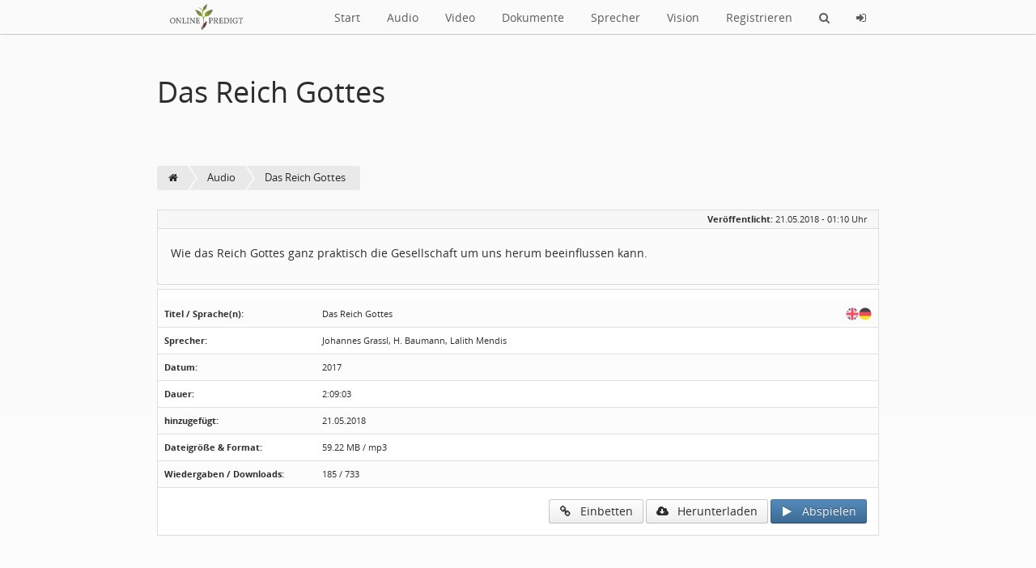

--- FILE ---
content_type: text/html; charset=utf-8
request_url: https://online-predigt.de/das-reich-gottes-t1519.html
body_size: 4201
content:
<!doctype html>
<html lang="de" dir="ltr">
<head>
	<meta charset="utf-8" />
	<meta name="viewport" content="width=device-width, initial-scale=1.0, user-scalable=yes" />
	<meta name="application-name" content="" />
	<meta name="author" content="" />
	<meta name="generator" content="" />
	<meta name="robots" content="index,follow" />
	<meta name="keywords" content="reich,gottes,praktisch,gesellschaft,herum,beeinflussen" />
	<meta name="description" content="Das Reich Gottes" />
	<link rel="canonical" href="https://online-predigt.de/das-reich-gottes-t1519.html" />	<meta name="twitter:title" content="Das Reich Gottes" /><meta name="twitter:description" content="Wie das Reich Gottes ganz praktisch die Gesellschaft um uns ..." /><meta property="og:title" content="Das Reich Gottes" /><meta property="og:description" content="Wie das Reich Gottes ganz praktisch die Gesellschaft um uns herum beeinflussen kann." /><meta name="twitter:card" content="summary_large_image" /><meta name="twitter:image" content="https://online-predigt.de/shared/syndication_gfx/share_image_default.jpg" /><meta property="og:type" content="website" /><meta property="og:image" content="https://online-predigt.de/shared/syndication_gfx/share_image_default.jpg" /><meta property="og:url" content="https://online-predigt.de/das-reich-gottes-t1519.html" />
	<link rel="shortcut icon" type="image/png" href="./shared/syndication_gfx/touch_icon.png" />
	<link rel="icon" type="image/png" href="./shared/syndication_gfx/touch_icon.png" />
	<link rel="apple-touch-icon" href="./shared/syndication_gfx/touch_icon.png" />
	<meta name="msapplication-TileImage" content="./shared/syndication_gfx/touch_icon.png" />
	<meta name="msapplication-TileColor" content="#141414" />
	
	<link rel="stylesheet" href="./templates/onlinepredigt/css/global.min.css?cfvtag=894401674" media="all" />
	<link rel="stylesheet" href="modules/onlinepredigt_core/assets/mediaelementjs/build/mediaelementplayer.min.css?cfvtag=894401674" media="all" />
	<link rel="stylesheet" href="modules/onlinepredigt_core/assets/mediaelementjs/plugins/playlist/playlist.css?cfvtag=894401674" media="all" />
	
	<script nonce="4a572ea373">
		var PHP_EXTENSION	= 'php';
		var PHP_PATH		= './';
		var TPL_PATH		= './templates/onlinepredigt/';
		var CURRENT_PGID	= 'topic';
		var CURRENT_PGMODE	= '';
		var CF4_EUCC_ACTIVE	= true;
		var CF4_EUCC_STATE	= 0;
	</script>

	<style>.cf-gcolor-424242 { color:#424242; } .cf-gcolor-2D557F { color:#2D557F; } .cf-gcolor-843A3A { color:#843A3A; } .cf-topic-avatar img, .cf-global-avatar { max-width: 150px !important; }</style>	
	
	
	<title>Das Reich Gottes &middot; ONLINEPREDIGT</title>


<!-- Matomo -->
<script type="text/javascript">
  var _paq = window._paq || [];
  /* tracker methods like "setCustomDimension" should be called before "trackPageView" */
  _paq.push(['trackPageView']);
  _paq.push(['enableLinkTracking']);
  (function() {
    var u="//matomo.mathetik.ch/";
    _paq.push(['setTrackerUrl', u+'matomo.php']);
    _paq.push(['setSiteId', '4']);
    var d=document, g=d.createElement('script'), s=d.getElementsByTagName('script')[0];
    g.type='text/javascript'; g.async=true; g.defer=true; g.src=u+'matomo.js'; s.parentNode.insertBefore(g,s);
  })();
</script>
<noscript><p><img src="//matomo.mathetik.ch/matomo.php?idsite=4&amp;rec=1" style="border:0;" alt="" /></p></noscript>
<!-- End Matomo Code -->



	
</head>
<body>
	<a id="top"></a>

	<nav id="cf-nav-content" class="uk-navbar uk-navbar-attached cf-nav-top" data-uk-sticky="{ top:-200, animation: 'uk-animation-slide-top' }">
		<div class="uk-container uk-container-center" id="cf-nav-container">
			<a href="https://online-predigt.de/" class="uk-navbar-brand"><img src="./templates/onlinepredigt/images/op_logo.png" alt="" title="" class="cf-nav-logo" /></a>
			<div class="uk-navbar-flip">
				<ul class="uk-navbar-nav uk-hidden-small uk-hidden-medium">
					
															<li><a href="/">Start</a></li>
															<li><a href="audio-f2.html">Audio</a></li>
															<li><a href="video-f3.html">Video</a></li>
															<li><a href="dokumente-f4.html">Dokumente</a></li>
															<li><a href="xt.php?app=onlinepredigt_sprecher">Sprecher</a></li>
															<li><a href="xt.php?app=onlinepredigt&amp;content=3">Vision</a></li>
										<li><a href="login.php?mode=register">Registrieren</a></li>				</ul>
				<ul class="uk-navbar-nav">
					<li class="uk-visible-small"><a href="#cf-responsive-nav" data-uk-offcanvas><i class="uk-icon-bars"></i></a></li>
					<li class="uk-visible-medium"><a href="#cf-responsive-nav" data-uk-offcanvas><i class="uk-icon-bars"></i></a></li>
					<li><a href="xt.php?app=onlinepredigt_player&amp;sub=filesearch" title="Suchen"><i class="uk-icon-search"></i></a></li>
										<li class="uk-hidden-small"><a href="login.php" title="Login"><i class="uk-icon-sign-in"></i></a></li>				</ul>
			</div>
		</div>
	</nav>

	<div id="cf-responsive-nav" class="uk-offcanvas">
		<div class="uk-offcanvas-bar uk-offcanvas-bar-flip" id="cf-responsive-nav-content">
			<ul class="uk-nav uk-nav-offcanvas">
				
														<li><a href="/">Start</a></li>
														<li><a href="audio-f2.html">Audio</a></li>
														<li><a href="video-f3.html">Video</a></li>
														<li><a href="dokumente-f4.html">Dokumente</a></li>
														<li><a href="xt.php?app=onlinepredigt_sprecher">Sprecher</a></li>
														<li><a href="xt.php?app=onlinepredigt&amp;content=3">Vision</a></li>
								<li class="uk-nav-divider"></li>
								<li><a href="login.php?mode=register">Registrieren</a></li>								<li class="uk-nav-divider"></li>
								<li><a href="login.php" title="Login"> Login</a></li>			</ul>
		</div>
	</div>


	<header id="main-header" class="cf-main-header">
						<div class="uk-container uk-container-center">
				<div class="uk-text-left">
					<div class="uk-margin-large"></div>
					<h1>Das Reich Gottes</h1>
										<div class="uk-margin-large"></div>
				</div>
				<div class="uk-clearfix"></div>
			</div>
				</header>

	<div class="uk-container uk-container-center">
	
	&nbsp;
	</div>

	<div id="cf-content">
		<div class="uk-container uk-container-center">
					</div>		<div class="uk-container uk-container-center">
		<div class="cf-breadcrumbs-row">
			<ul itemscope itemtype="http://schema.org/BreadcrumbList">
		<li itemprop="itemListElement" itemscope itemtype="http://schema.org/ListItem"><a href="https://online-predigt.de/" itemprop="item"><meta itemprop="name" content="Home" /><i class="uk-icon-home"></i><meta itemprop="position" content="0" /></a></li>
			<li itemprop="itemListElement" itemscope itemtype="http://schema.org/ListItem"><a href="https://online-predigt.de/audio-f2.html" itemprop="item"><meta itemprop="name" content="Audio" /><span>Audio</span><meta itemprop="position" content="1" /></a></li>
			<li itemprop="itemListElement" itemscope itemtype="http://schema.org/ListItem"><a href="https://online-predigt.de/das-reich-gottes-t1519.html" itemprop="item"><meta itemprop="name" content="Das Reich Gottes" /><span>Das Reich Gottes</span><meta itemprop="position" content="2" /></a></li>
				</ul>
		</div>
		<div class="uk-clearfix"></div>
	</div>
		<div class="uk-container uk-container-center cf-min-height-container">
	<div class="cf-top-toolbar" style="float:right;margin-top:-200px;">
		<div class="uk-button-group">
			
								</div>
	</div>

	<div class="uk-clearfix"></div>

	
	
	
	
								<a id="post1"></a><a id="real1519"></a><a id="last_post"></a>			

								<section class="cf-box-1 cf-box-border" id="post_container_1">
					<div class="cf-topic-container-onlinepredigt">
						<div class="cf-topic-messagerow-onlinepredigt">
							<header class="cf-topic-head">
								<b>Veröffentlicht:</b> <h4>21.05.2018 - 01:10 Uhr</h4>
							</header>
							<article class="cf-topic-msg stretch_protection">
								<div id="message_container_1">
																	Wie  das Reich Gottes ganz praktisch die Gesellschaft um uns herum beeinflussen kann.
																</div>


																

								<div class="uk-margin"></div>
							</article>
						</div>
												<div class="uk-clearfix"></div>
					</div>
				</section>
				<div class="uk-clearfix"></div>

			
	
			<div class="uk-margin-small"></div>
	<div class="cf-box1 cf-box-border uk-text-small">
		<a id="jumpfile3219"></a>
		<table class="uk-table uk-table-striped">
			<tr>
				<td width="22%"><b>Titel / Sprache(n):</b></td>
				<td>Das Reich Gottes &nbsp; <img src="shared/emojione/png/1f1e9-1f1ea.png" alt="" title="" style="width:16px;float:right;" /><img src="shared/emojione/png/1f1ec-1f1e7.png" alt="" title="" style="width:16px;float:right;" /></td>
			</tr>
			<tr>
				<td width="22%"><b>Sprecher:</b></td>
				<td>Johannes Grassl, H. Baumann, Lalith Mendis</td>
			</tr>
			<tr>
				<td width="22%"><b>Datum:</b></td>
				<td>2017</td>
			</tr>
	
					<tr>
				<td width="22%"><b>Dauer:</b></td>
				<td>2:09:03</td>
			</tr>
			<tr>
				<td width="22%"><b>hinzugefügt:</b></td>
				<td>21.05.2018</td>
			</tr>
			<tr>
				<td width="22%"><b>Dateigröße &amp; Format:</b></td>
				<td>59.22 MB / mp3</td>
			</tr>
			<tr>
				<td width="22%"><b>Wiedergaben / Downloads:</b></td>
				<td>185 / 733</td>
			</tr>
		</table>
		<div class="uk-text-right uk-margin-bottom uk-margin-right">
			
			<button type="button" class="uk-button" onclick="op_embed_action(3219, 1519, 2);"><i class="uk-icon-link uk-icon-justify"></i> &nbsp; Einbetten</button>			<div class="uk-margin-small uk-visible-small"></div>
			<a href="xt.php?app=onlinepredigt_player&amp;sub=download&amp;id=3219" class="uk-button"><i class="uk-icon-cloud-download uk-icon-justify"></i> &nbsp; Herunterladen</a>
			<div class="uk-margin-small uk-visible-small"></div>
			<button type="button" onclick="op_play(3219, 1519, 2);" class="uk-button uk-button-primary"><i class="uk-icon-play uk-icon-justify"></i> &nbsp; Abspielen</button>
			<div class="uk-clearfix"></div>
		</div>
	</div>
		

								


			
		
	
	

</div>
<div class="uk-margin-large"></div>
<div id="cf-mquote-notify" data-cf-topicid="1519">
	<div class="cf-box-padding">
		<b>Gewählte Zitate für Mehrfachzitierung:</b> &nbsp; <span id="mquote_counter" class="uk-badge uk-float-right uk-badge-notification">0</span>
		<div class="uk-clearfix"></div>
		<div class="uk-margin"></div>
		<div class="uk-text-center"><button type="button" onclick="mquote_reset();" class="uk-button uk-button-danger uk-button-small">Auswahl zurücksetzen</button> <button type="button" onclick="mquote_reply();" class="uk-button uk-button-success uk-button-small">mit Zitaten antworten</button></div>
	</div>
</div>

<div id="op_personal_notes" class="uk-modal">
    <div class="uk-modal-dialog uk-modal-dialog-large">
    	<div class="uk-modal-header"><h2>Persönliche Notizen für diesen Beitrag</h2></div>
        <div id="op_pers_note_content"></div>
        <div class="uk-modal-footer uk-text-right">
	        <button type="button" class="uk-button uk-button-danger" onclick="op_personal_note(0);">Abbrechen</button>
	        <button type="button" class="uk-button uk-button-success" onclick="op_personal_note_save(1519);">Speichern &amp; Schließen</button>
        </div>
    </div>
</div>

<div id="op_player" style="display:none;border-top:2px #000000 solid;position:fixed;bottom:0;right:0;z-index:2;width:600px;height:auto;background:#303030;color:#FEFEFE;">
	<div id="op_player_close" style="float:right;display:block;margin-top:-30px;padding-right:10px;">
		<a href="javascript:void(0);" title="schließen" class="uk-button uk-button-small uk-button-danger" onclick="op_generic_player_close();"><i class="uk-icon-justify uk-icon-close"></i></a>
	</div>
	<div style="text-align:center;display:block;" id="op_player_inner">
	</div>
</div>

<script src="modules/onlinepredigt_core/assets/ckeditor/ckeditor.js"></script>
<div class="uk-margin-large"></div>
<div class="cf-statistics-block">
	<div class="uk-container uk-container-center">
		<div class="uk-grid uk-grid-divider">
			<div class="uk-width-xlarge-1-1 uk-width-large-1-1 uk-width-medium-1-1 uk-width-small-1-1">
				<h3><i class="uk-icon-users uk-icon-justify uk-margin-small-right"></i> Registrierte in diesem Topic</h3>
				Aktuell kein registrierter in diesem Bereich
				<br /><br />
				<span class="uk-text-small">Die Statistik zeigt, wer in den letzten 5 Minuten online war. Erneuerung alle 90 Sekunden.</span>
			</div>
		</div>
		<div class="uk-clearfix"></div>
		<div class="uk-margin-large"></div>
	</div>
</div>	</div>
	

	<footer class="cf-main-footer">
		<div class="cf-top-button"><a href="#top" data-uk-smooth-scroll><i class="uk-icon-angle-up"></i></a></div>			
		
		<div class="uk-container uk-container-center">
															<a href="javascript:void(0)" onclick="retrigger_cookie_settings();" rel="nofollow">Cookie-Einstellungen verwalten</a>
						&nbsp;&middot;&nbsp;
			<a href="./xt.php?app=onlinepredigt&amp;content=2" rel="nofollow">FAQ / Hilfe</a>
			&nbsp;&middot;&nbsp;
			<a href="./xt.php?app=onlinepredigt&amp;content=4" rel="nofollow">Spenden</a>

			&nbsp;&middot;&nbsp;
			<a href="./xt.php?app=onlinepredigt_contact" rel="nofollow">Kontakt</a>
			
			&nbsp;&middot;&nbsp;
			<a href="xt.php?app=onlinepredigt_newsletter" rel="nofollow">Newsletter</a>
			<br />
			
			<a href="./imprint.php">Impressum &amp; Datenschutz</a>
			&nbsp;&nbsp;|&nbsp;&nbsp;<i class="uk-icon-clock-o" title="Aktuelle Ortszeit"></i> 17.01.2026 - 21:14


		
		
			

			<div class="cf-footer-copyright">&copy; 2003 - 2026 <b><a href="https://online-predigt.de" target="_blank">online-predigt.de</a></b><br /><br />
			  <a href="https://www.instagram.com/onlinepredigt.de/">
		       <img src="https://online-predigt.de/modules/onlinepredigt_core/uploads/i_1526838800_85952.png" alt="https://www.instagram.com/onlinepredigt.de/" title="Instagram" class="uk-margin-large-bottom">
		      </a>
			</div>
		
		
		</div>
	</footer>

	<a id="bottom"></a>

	
	<div class="uk-clearfix"></div>
	<div id="cf-ajax-indicator"></div>

		<script src="./shared/cback/startup.min.js?cfvtag=894401674" nonce="4a572ea373"></script>
		<script src="./modules/onlinepredigt_core/js/onlinepredigt.js?cfvtag=894401674" nonce="4a572ea373"></script><script src="./modules/onlinepredigt_core/assets/mediaelementjs/build/mediaelement-and-player.min.js?cfvtag=894401674" nonce="4a572ea373"></script><script src="./modules/onlinepredigt_core/assets/mediaelementjs/build/lang/de.js?cfvtag=894401674" nonce="4a572ea373"></script><script src="./modules/onlinepredigt_core/assets/mediaelementjs/plugins/playlist/playlist.js?cfvtag=894401674" nonce="4a572ea373"></script>
	<script nonce="4a572ea373">
		var lzyldoptions = {
			pageUpdatedEventName: 'page:updated',
			elements: 'img[data-src], img[data-srcset], [data-lazyload]',
			rootMargin: '0px',
			threshold: 0,
			maxFrameCount: 10,
		};
		lazyLoad(lzyldoptions);
	</script>

	
	
</body>
</html>


--- FILE ---
content_type: application/javascript
request_url: https://online-predigt.de/modules/onlinepredigt_core/assets/mediaelementjs/plugins/playlist/playlist.js?cfvtag=894401674
body_size: 3026
content:
/*!
 * MediaElement.js
 * http://www.mediaelementjs.com/
 *
 * Wrapper that mimics native HTML5 MediaElement (audio and video)
 * using a variety of technologies (pure JavaScript, Flash, iframe)
 *
 * Copyright 2010-2017, John Dyer (http://j.hn/)
 * License: MIT
 *
 */(function(){function r(e,n,t){function o(i,f){if(!n[i]){if(!e[i]){var c="function"==typeof require&&require;if(!f&&c)return c(i,!0);if(u)return u(i,!0);var a=new Error("Cannot find module '"+i+"'");throw a.code="MODULE_NOT_FOUND",a}var p=n[i]={exports:{}};e[i][0].call(p.exports,function(r){var n=e[i][1][r];return o(n||r)},p,p.exports,r,e,n,t)}return n[i].exports}for(var u="function"==typeof require&&require,i=0;i<t.length;i++)o(t[i]);return o}return r})()({1:[function(_dereq_,module,exports){
'use strict';

mejs.i18n.en['mejs.playlist'] = 'Toggle Playlist';
mejs.i18n.en['mejs.playlist-prev'] = 'Previous';
mejs.i18n.en['mejs.playlist-next'] = 'Next';
mejs.i18n.en['mejs.playlist-loop'] = 'Loop';
mejs.i18n.en['mejs.playlist-shuffle'] = 'Shuffle';

Object.assign(mejs.MepDefaults, {
	playlist: [],

	showPlaylist: true,

	autoClosePlaylist: false,

	prevText: null,

	nextText: null,

	loopText: null,

	shuffleText: null,

	playlistTitle: null,

	currentMessage: null
});

Object.assign(MediaElementPlayer.prototype, {
	buildplaylist: function buildplaylist(player, controls, layers, media) {

		var defaultPlaylistTitle = mejs.i18n.t('mejs.playlist'),
		    playlistTitle = mejs.Utils.isString(player.options.playlistTitle) ? player.options.playlistTitle : defaultPlaylistTitle;

		if (player.createPlayList_()) {
			return;
		}

		player.currentPlaylistItem = 0;
		player.originalControlsIndex = controls.style.zIndex;
		controls.style.zIndex = 5;

		player.endedCallback = function () {
			if (player.currentPlaylistItem < player.listItems.length) {
				player.setSrc(player.playlist[++player.currentPlaylistItem]);
				player.load();
				setTimeout(function () {
					player.play();
				}, 200);
			}
		};

		media.addEventListener('ended', player.endedCallback);

		if (!player.isVideo) {
			var currentItem = document.createElement('div'),
			    audioCallback = function audioCallback() {
				currentItem.innerHTML = '';
				if (typeof player.playlist[player.currentPlaylistItem]['data-playlist-thumbnail'] !== 'undefined') {
					currentItem.innerHTML += '<img tabindex="-1" src="' + player.playlist[player.currentPlaylistItem]['data-playlist-thumbnail'] + '">';
				}

				currentItem.innerHTML += '<p>' + (player.options.currentMessage || '') + ' <span class="' + player.options.classPrefix + 'playlist-current-title">' + player.playlist[player.currentPlaylistItem].title + '</span>';
				if (typeof player.playlist[player.currentPlaylistItem].description !== 'undefined') {
					currentItem.innerHTML += ' - <span class="' + player.options.classPrefix + 'playlist-current-description">' + player.playlist[player.currentPlaylistItem].description + '</span>';
				}
				currentItem.innerHTML += '</p>';
				player.resetSize();
			};
			currentItem.className = player.options.classPrefix + 'playlist-current ' + player.options.classPrefix + 'layer';
			audioCallback();
			layers.insertBefore(currentItem, layers.firstChild);
			media.addEventListener('play', audioCallback);
		}

		if (player.options.showPlaylist) {
			player.playlistLayer = document.createElement('div');
			player.playlistLayer.className = player.options.classPrefix + 'playlist-layer  ' + player.options.classPrefix + 'layer ' + (player.isVideo ? player.options.classPrefix + 'playlist-hidden' : '') + ' ' + player.options.classPrefix + 'playlist-selector';
			player.playlistLayer.innerHTML = '<ul class="' + player.options.classPrefix + 'playlist-selector-list"></ul>';
			layers.insertBefore(player.playlistLayer, layers.firstChild);

			for (var i = 0, total = player.listItems.length; i < total; i++) {
				player.playlistLayer.querySelector('ul').innerHTML += player.listItems[i];
			}

			if (player.isVideo) {
				player.playlistButton = document.createElement('div');
				player.playlistButton.className = player.options.classPrefix + 'button ' + player.options.classPrefix + 'playlist-button';
				player.playlistButton.innerHTML = '<button type="button" aria-controls="' + player.id + '" title="' + playlistTitle + '" aria-label="' + playlistTitle + '" tabindex="0"></button>';
				player.playlistButton.addEventListener('click', function () {
					mejs.Utils.toggleClass(player.playlistLayer, player.options.classPrefix + 'playlist-hidden');
				});
				player.addControlElement(player.playlistButton, 'playlist');
			} else {
				var _items = player.playlistLayer.querySelectorAll('li');

				if (_items.length <= 10) {
					var height = 0;
					for (var _i = 0, _total = _items.length; _i < _total; _i++) {
						height += _items[_i].offsetHeight;
					}
					player.container.style.height = height + 'px';
				}
			}

			var items = player.playlistLayer.querySelectorAll('.' + player.options.classPrefix + 'playlist-selector-list-item'),
			    inputs = player.playlistLayer.querySelectorAll('input[type=radio]');

			for (var _i2 = 0, _total2 = inputs.length; _i2 < _total2; _i2++) {
				inputs[_i2].disabled = false;
				inputs[_i2].addEventListener('click', function () {
					var radios = player.playlistLayer.querySelectorAll('input[type="radio"]'),
					    selected = player.playlistLayer.querySelectorAll('.' + player.options.classPrefix + 'playlist-selected');

					for (var j = 0, total2 = radios.length; j < total2; j++) {
						radios[j].checked = false;
					}
					for (var _j = 0, _total3 = selected.length; _j < _total3; _j++) {
						mejs.Utils.removeClass(selected[_j], player.options.classPrefix + 'playlist-selected');
						selected[_j].querySelector('label').querySelector('span').remove();
					}

					this.checked = true;
					this.closest('.' + player.options.classPrefix + 'playlist-selector-list-item').querySelector('label').innerHTML = '<span>\u25B6</span> ' + this.closest('.' + player.options.classPrefix + 'playlist-selector-list-item').querySelector('label').innerHTML;
					mejs.Utils.addClass(this.closest('.' + player.options.classPrefix + 'playlist-selector-list-item'), player.options.classPrefix + 'playlist-selected');
					player.currentPlaylistItem = this.getAttribute('data-playlist-index');
					player.setSrc(this.value);
					player.load();
					player.play();

					if (player.isVideo && player.options.autoClosePlaylist === true) {
						mejs.Utils.toggleClass(player.playlistLayer, player.options.classPrefix + 'playlist-hidden');
					}
				});
			}

			for (var _i3 = 0, _total4 = items.length; _i3 < _total4; _i3++) {
				items[_i3].addEventListener('click', function () {
					var radio = mejs.Utils.siblings(this.querySelector('.' + player.options.classPrefix + 'playlist-selector-label'), function (el) {
						return el.tagName === 'INPUT';
					})[0],
					    event = mejs.Utils.createEvent('click', radio);
					radio.dispatchEvent(event);
				});
			}

			player.keydownCallback = function (e) {
				var event = mejs.Utils.createEvent('click', e.target);
				e.target.dispatchEvent(event);
				return false;
			};

			player.playlistLayer.addEventListener('keydown', function (e) {
				var keyCode = e.which || e.keyCode || 0;
				if (~[13, 32, 38, 40].indexOf(keyCode)) {
					player.keydownCallback(e);
				}
			});
		} else {
			mejs.Utils.addClass(player.container, player.options.classPrefix + 'no-playlist');
		}
	},
	cleanplaylist: function cleanplaylist(player, controls, layers, media) {
		media.removeEventListener('ended', player.endedCallback);
	},
	buildprevtrack: function buildprevtrack(player) {

		var defaultPrevTitle = mejs.i18n.t('mejs.playlist-prev'),
		    prevTitle = mejs.Utils.isString(player.options.prevText) ? player.options.prevText : defaultPrevTitle;
		player.prevButton = document.createElement('div');
		player.prevButton.className = player.options.classPrefix + 'button ' + player.options.classPrefix + 'prev-button';
		player.prevButton.innerHTML = '<button type="button" aria-controls="' + player.id + '" title="' + prevTitle + '" aria-label="' + prevTitle + '" tabindex="0"></button>';

		player.prevPlaylistCallback = function () {
			if (player.playlist[--player.currentPlaylistItem]) {
				player.setSrc(player.playlist[player.currentPlaylistItem].src);
				player.load();
				player.play();
			} else {
				++player.currentPlaylistItem;
			}
		};

		player.prevButton.addEventListener('click', player.prevPlaylistCallback);
		player.addControlElement(player.prevButton, 'prevtrack');
	},
	cleanprevtrack: function cleanprevtrack(player) {
		player.prevButton.removeEventListener('click', player.prevPlaylistCallback);
	},
	buildnexttrack: function buildnexttrack(player) {
		var defaultNextTitle = mejs.i18n.t('mejs.playlist-next'),
		    nextTitle = mejs.Utils.isString(player.options.nextText) ? player.options.nextText : defaultNextTitle;
		player.nextButton = document.createElement('div');
		player.nextButton.className = player.options.classPrefix + 'button ' + player.options.classPrefix + 'next-button';
		player.nextButton.innerHTML = '<button type="button" aria-controls="' + player.id + '" title="' + nextTitle + '" aria-label="' + nextTitle + '" tabindex="0"></button>';

		player.nextPlaylistCallback = function () {
			if (player.playlist[++player.currentPlaylistItem]) {
				player.setSrc(player.playlist[player.currentPlaylistItem].src);
				player.load();
				player.play();
			} else {
				--player.currentPlaylistItem;
			}
		};

		player.nextButton.addEventListener('click', player.nextPlaylistCallback);
		player.addControlElement(player.nextButton, 'nexttrack');
	},
	cleannexttrack: function cleannexttrack(player) {
		player.nextButton.removeEventListener('click', player.nextPlaylistCallback);
	},
	buildloop: function buildloop(player) {
		var defaultLoopTitle = mejs.i18n.t('mejs.playlist-loop'),
		    loopTitle = mejs.Utils.isString(player.options.loopText) ? player.options.loopText : defaultLoopTitle;

		player.loopButton = document.createElement('div');
		player.loopButton.className = player.options.classPrefix + 'button ' + player.options.classPrefix + 'loop-button ' + (player.options.loop ? player.options.classPrefix + 'loop-on' : player.options.classPrefix + 'loop-off');
		player.loopButton.innerHTML = '<button type="button" aria-controls="' + player.id + '" title="' + loopTitle + '" aria-label="' + loopTitle + '" tabindex="0"></button>';
		player.loopCallback = function () {
			player.options.loop = !player.options.loop;
			if (player.options.loop) {
				mejs.Utils.removeClass(player.loopButton, player.options.classPrefix + 'loop-off');
				mejs.Utils.addClass(player.loopButton, player.options.classPrefix + 'loop-on');
			} else {
				mejs.Utils.removeClass(player.loopButton, player.options.classPrefix + 'loop-on');
				mejs.Utils.addClass(player.loopButton, player.options.classPrefix + 'loop-off');
			}
		};

		player.loopButton.addEventListener('click', player.loopCallback);
		player.addControlElement(player.loopButton, 'loop');
	},
	cleanloop: function cleanloop(player) {
		player.loopButton.removeEventListener('click', player.loopCallback);
	},
	buildshuffle: function buildshuffle(player) {
		var defaultShuffleTitle = mejs.i18n.t('mejs.playlist-shuffle'),
		    shuffleTitle = mejs.Utils.isString(player.options.shuffleText) ? player.options.shuffleText : defaultShuffleTitle;
		player.shuffleButton = document.createElement('div');
		player.shuffleButton.className = player.options.classPrefix + 'button ' + player.options.classPrefix + 'shuffle-button ' + player.options.classPrefix + 'shuffle-off';
		player.shuffleButton.innerHTML = '<button type="button" aria-controls="' + player.id + '" title="' + shuffleTitle + '" aria-label="' + shuffleTitle + '" tabindex="0"></button>';
		player.shuffleButton.style.display = 'none';
		player.media.addEventListener('play', function () {
			player.shuffleButton.style.display = '';
			player.resetSize();
		});

		var enabled = false,
		    playedItems = [];
		var randomizeCallback = function randomizeCallback() {
			if (!player.options.loop) {
				var randomItem = Math.floor(Math.random() * player.playlist.length);
				if (playedItems.indexOf(randomItem) === -1) {
					player.setSrc(player.playlist[randomItem].src);
					player.load();
					player.play();
					player.currentPlaylistItem = randomItem;
					playedItems.push(randomItem);
				} else if (playedItems.length < player.playlist.length) {
					player.shuffleCallback();
				} else if (playedItems.length < player.playlist.length) {
					playedItems = [];
					player.currentPlaylistItem = randomItem;
					playedItems.push(randomItem);
				}
			}
		};

		player.shuffleCallback = function () {
			if (!enabled) {
				mejs.Utils.removeClass(player.shuffleButton, player.options.classPrefix + 'shuffle-off');
				mejs.Utils.addClass(player.shuffleButton, player.options.classPrefix + 'shuffle-on');
				enabled = true;
				player.media.addEventListener('ended', randomizeCallback);
			} else {
				mejs.Utils.removeClass(player.shuffleButton, player.options.classPrefix + 'shuffle-on');
				mejs.Utils.addClass(player.shuffleButton, player.options.classPrefix + 'shuffle-off');
				enabled = false;
				player.media.removeEventListener('ended', randomizeCallback);
			}
		};

		player.shuffleButton.addEventListener('click', player.shuffleCallback);
		player.addControlElement(player.shuffleButton, 'shuffle');
	},
	cleanshuffle: function cleanshuffle(player) {
		player.shuffleButton.removeEventListener('click', player.shuffleCallback);
	},
	createPlayList_: function createPlayList_() {
		var t = this;

		t.playlist = t.options.playlist.length ? t.options.playlist : t.mediaFiles && t.mediaFiles.length ? t.mediaFiles : [];

		if (!t.playlist.length) {
			var children = t.media.originalNode.children;

			for (var i = 0, total = children.length; i < total; i++) {
				var childNode = children[i];

				if (childNode.tagName.toLowerCase() === 'source') {
					(function () {
						var elements = {};
						Array.prototype.slice.call(childNode.attributes).forEach(function (item) {
							elements[item.name] = item.value;
						});

						if (elements.src && elements.type && elements.title) {
							elements.type = mejs.Utils.formatType(elements.src, elements.type);
							t.playlist.push(elements);
						}
					})();
				}
			}
		}

		if (t.playlist.length < 2) {
			return;
		}

		t.listItems = [];
		for (var _i4 = 0, _total5 = t.playlist.length; _i4 < _total5; _i4++) {
			var element = t.playlist[_i4],
			    item = document.createElement('li'),
			    id = t.id + '_playlist_item_' + _i4,
			    thumbnail = element['data-playlist-thumbnail'] ? '<div class="' + t.options.classPrefix + 'playlist-item-thumbnail"><img tabindex="-1" src="' + element['data-playlist-thumbnail'] + '"></div>' : '',
			    description = element['data-playlist-description'] ? '<div class="' + t.options.classPrefix + 'playlist-item-description">' + element['data-playlist-description'] + '</div>' : '';
			item.tabIndex = 0;
			item.className = t.options.classPrefix + 'playlist-selector-list-item' + (_i4 === 0 ? ' ' + t.options.classPrefix + 'playlist-selected' : '');
			item.innerHTML = '<div class="' + t.options.classPrefix + 'playlist-item-inner">' + ('' + thumbnail) + ('<div class="' + t.options.classPrefix + 'playlist-item-content">') + ('<div><input type="radio" class="' + t.options.classPrefix + 'playlist-selector-input" ') + ('name="' + t.id + '_playlist" id="' + id + '" data-playlist-index="' + _i4 + '" value="' + element.src + '" disabled>') + ('<label class="' + t.options.classPrefix + 'playlist-selector-label" ') + ('for="' + id + '">' + (_i4 === 0 ? '<span>\u25B6</span> ' : '') + (element.title || _i4) + '</label></div>' + description + '</div></div>');

			t.listItems.push(item.outerHTML);
		}
	}
});

},{}]},{},[1]);


--- FILE ---
content_type: application/javascript
request_url: https://online-predigt.de/modules/onlinepredigt_core/assets/mediaelementjs/build/lang/de.js?cfvtag=894401674
body_size: 845
content:
/*!
 * This is a `i18n` language object.
 *
 * German
 *
 * @author
 *   Jalios (Twitter: @Jalios)
 *   Sascha Greuel (Twitter: @SoftCreatR)
 *
 * @see core/i18n.js
 */
(function (exports) {
    'use strict';	if (exports.de === undefined) {
		exports.de = {
			'mejs.plural-form': 1,			
			'mejs.download-file': 'Datei herunterladen',			
			'mejs.fullscreen': 'Vollbild',			
			'mejs.play': 'Abspielen',
			'mejs.pause': 'Pause',			
			'mejs.time-slider': 'Zeitschieberegler',
			'mejs.time-help-text': 'Verwende die Pfeiltaste nach links/rechts, um eine Sekunde zu spulen, hoch/runter um zehn Sekunden zu spulen.',
			'mejs.live-broadcast' : 'Live-Übertragung',			
			'mejs.volume-help-text': 'Verwende die Pfeiltaste nach oben/nach unten um die Lautstärke zu erhöhen oder zu verringern.',
			'mejs.unmute': 'Stummschaltung aufheben',
			'mejs.mute': 'Stummschalten',
			'mejs.volume-slider': 'Lautstärkeregler',			
			'mejs.video-player': 'Video-Player',
			'mejs.audio-player': 'Audio-Player',			
			'mejs.captions-subtitles': 'Überschriften/Untertitel',
			'mejs.captions-chapters': 'Kapitel',
			'mejs.none': 'Keine',
			'mejs.afrikaans': 'Afrikanisch',
			'mejs.albanian': 'Albanisch',
			'mejs.arabic': 'Arabisch',
			'mejs.belarusian': 'Weißrussisch',
			'mejs.bulgarian': 'Bulgarisch',
			'mejs.catalan': 'Katalanisch',
			'mejs.chinese': 'Chinesisch',
			'mejs.chinese-simplified': 'Chinesisch (Vereinfacht)',
			'mejs.chinese-traditional': 'Chinesisch (Traditionell)',
			'mejs.croatian': 'Kroatisch',
			'mejs.czech': 'Tschechisch',
			'mejs.danish': 'Dänisch',
			'mejs.dutch': 'Niederländisch',
			'mejs.english': 'Englisch',
			'mejs.estonian': 'Estnisch',
			'mejs.filipino': 'Filipino',
			'mejs.finnish': 'Finnisch',
			'mejs.french': 'Französisch',
			'mejs.galician': 'Galicisch',
			'mejs.german': 'Deutsch',
			'mejs.greek': 'Griechisch',
			'mejs.haitian-creole': 'Haitianisch',
			'mejs.hebrew': 'Hebräisch',
			'mejs.hindi': 'Hindi',
			'mejs.hungarian': 'Ungarisch',
			'mejs.icelandic': 'Isländisch',
			'mejs.indonesian': 'Indonesisch',
			'mejs.irish': 'Irisch',
			'mejs.italian': 'Italienisch',
			'mejs.japanese': 'Japanisch',
			'mejs.korean': 'Koreanisch',
			'mejs.latvian': 'Lettisch',
			'mejs.lithuanian': 'Litauisch',
			'mejs.macedonian': 'Mazedonisch',
			'mejs.malay': 'Malaysisch',
			'mejs.maltese': 'Maltesisch',
			'mejs.norwegian': 'Norwegisch',
			'mejs.persian': 'Persisch',
			'mejs.polish': 'Polnisch',
			'mejs.portuguese': 'Portugiesisch',
			'mejs.romanian': 'Rumänisch',
			'mejs.russian': 'Russisch',
			'mejs.serbian': 'Serbisch',
			'mejs.slovak': 'Slovakisch',
			'mejs.slovenian': 'Slovenisch',
			'mejs.spanish': 'Spanisch',
			'mejs.swahili': 'Swahili',
			'mejs.swedish': 'Schwedisch',
			'mejs.tagalog': 'Tagalog',
			'mejs.thai': 'Thailändisch',
			'mejs.turkish': 'Türkisch',
			'mejs.ukrainian': 'Ukrainisch',
			'mejs.vietnamese': 'Vietnamnesisch',
			'mejs.welsh': 'Walisisch',
			'mejs.yiddish': 'Jiddisch'
		};
	}
})(mejs.i18n);
